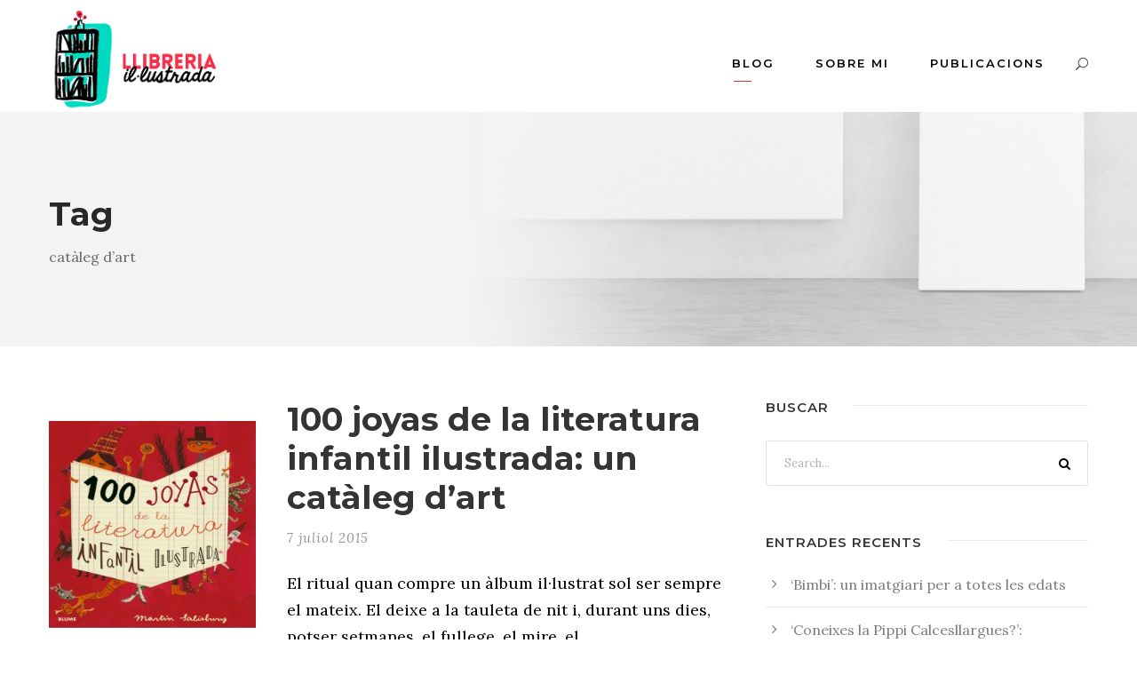

--- FILE ---
content_type: text/html; charset=UTF-8
request_url: https://llibreriaillustrada.com/tag/cataleg-dart
body_size: 6241
content:
<!DOCTYPE html>
<html lang="ca" class="no-js">
<head>
	<meta charset="UTF-8">
	<meta name="viewport" content="width=device-width, initial-scale=1">
	<link rel="profile" href="http://gmpg.org/xfn/11">
	<link rel="pingback" href="https://llibreriaillustrada.com/xmlrpc.php">
	<title>catàleg d&#8217;art &#8211; Llibreria il·lustrada</title>
<link rel='dns-prefetch' href='//fonts.googleapis.com' />
<link rel='dns-prefetch' href='//s.w.org' />
<link rel="alternate" type="application/rss+xml" title="Llibreria il·lustrada &raquo; canal d&#039;informació" href="https://llibreriaillustrada.com/feed" />
<link rel="alternate" type="application/rss+xml" title="Llibreria il·lustrada &raquo; Canal dels comentaris" href="https://llibreriaillustrada.com/comments/feed" />
<link rel="alternate" type="application/rss+xml" title="Llibreria il·lustrada &raquo; catàleg d&#039;art Canal de les etiquetes" href="https://llibreriaillustrada.com/tag/cataleg-dart/feed" />
		<!-- This site uses the Google Analytics by MonsterInsights plugin v9.11.1 - Using Analytics tracking - https://www.monsterinsights.com/ -->
		<!-- Note: MonsterInsights is not currently configured on this site. The site owner needs to authenticate with Google Analytics in the MonsterInsights settings panel. -->
					<!-- No tracking code set -->
				<!-- / Google Analytics by MonsterInsights -->
				<script type="text/javascript">
			window._wpemojiSettings = {"baseUrl":"https:\/\/s.w.org\/images\/core\/emoji\/13.0.1\/72x72\/","ext":".png","svgUrl":"https:\/\/s.w.org\/images\/core\/emoji\/13.0.1\/svg\/","svgExt":".svg","source":{"concatemoji":"https:\/\/llibreriaillustrada.com\/wp-includes\/js\/wp-emoji-release.min.js?ver=5.6.16"}};
			!function(e,a,t){var n,r,o,i=a.createElement("canvas"),p=i.getContext&&i.getContext("2d");function s(e,t){var a=String.fromCharCode;p.clearRect(0,0,i.width,i.height),p.fillText(a.apply(this,e),0,0);e=i.toDataURL();return p.clearRect(0,0,i.width,i.height),p.fillText(a.apply(this,t),0,0),e===i.toDataURL()}function c(e){var t=a.createElement("script");t.src=e,t.defer=t.type="text/javascript",a.getElementsByTagName("head")[0].appendChild(t)}for(o=Array("flag","emoji"),t.supports={everything:!0,everythingExceptFlag:!0},r=0;r<o.length;r++)t.supports[o[r]]=function(e){if(!p||!p.fillText)return!1;switch(p.textBaseline="top",p.font="600 32px Arial",e){case"flag":return s([127987,65039,8205,9895,65039],[127987,65039,8203,9895,65039])?!1:!s([55356,56826,55356,56819],[55356,56826,8203,55356,56819])&&!s([55356,57332,56128,56423,56128,56418,56128,56421,56128,56430,56128,56423,56128,56447],[55356,57332,8203,56128,56423,8203,56128,56418,8203,56128,56421,8203,56128,56430,8203,56128,56423,8203,56128,56447]);case"emoji":return!s([55357,56424,8205,55356,57212],[55357,56424,8203,55356,57212])}return!1}(o[r]),t.supports.everything=t.supports.everything&&t.supports[o[r]],"flag"!==o[r]&&(t.supports.everythingExceptFlag=t.supports.everythingExceptFlag&&t.supports[o[r]]);t.supports.everythingExceptFlag=t.supports.everythingExceptFlag&&!t.supports.flag,t.DOMReady=!1,t.readyCallback=function(){t.DOMReady=!0},t.supports.everything||(n=function(){t.readyCallback()},a.addEventListener?(a.addEventListener("DOMContentLoaded",n,!1),e.addEventListener("load",n,!1)):(e.attachEvent("onload",n),a.attachEvent("onreadystatechange",function(){"complete"===a.readyState&&t.readyCallback()})),(n=t.source||{}).concatemoji?c(n.concatemoji):n.wpemoji&&n.twemoji&&(c(n.twemoji),c(n.wpemoji)))}(window,document,window._wpemojiSettings);
		</script>
		<style type="text/css">
img.wp-smiley,
img.emoji {
	display: inline !important;
	border: none !important;
	box-shadow: none !important;
	height: 1em !important;
	width: 1em !important;
	margin: 0 .07em !important;
	vertical-align: -0.1em !important;
	background: none !important;
	padding: 0 !important;
}
</style>
	<link rel='stylesheet' id='wp-block-library-css'  href='https://llibreriaillustrada.com/wp-includes/css/dist/block-library/style.min.css?ver=5.6.16' type='text/css' media='all' />
<link rel='stylesheet' id='contact-form-7-css'  href='https://llibreriaillustrada.com/wp-content/plugins/contact-form-7/includes/css/styles.css?ver=5.3.2' type='text/css' media='all' />
<link rel='stylesheet' id='gdlr-core-google-font-css'  href='https://fonts.googleapis.com/css?family=Montserrat%3A100%2C100italic%2C200%2C200italic%2C300%2C300italic%2Cregular%2Citalic%2C500%2C500italic%2C600%2C600italic%2C700%2C700italic%2C800%2C800italic%2C900%2C900italic%7CLora%3Aregular%2Citalic%2C700%2C700italic&#038;subset=cyrillic-ext%2Cvietnamese%2Clatin%2Ccyrillic%2Clatin-ext&#038;ver=5.6.16' type='text/css' media='all' />
<link rel='stylesheet' id='font-awesome-css'  href='https://llibreriaillustrada.com/wp-content/plugins/goodlayers-core/plugins/fontawesome/font-awesome.css?ver=5.6.16' type='text/css' media='all' />
<link rel='stylesheet' id='elegant-font-css'  href='https://llibreriaillustrada.com/wp-content/plugins/goodlayers-core/plugins/elegant/elegant-font.css?ver=5.6.16' type='text/css' media='all' />
<link rel='stylesheet' id='gdlr-core-plugin-css'  href='https://llibreriaillustrada.com/wp-content/plugins/goodlayers-core/plugins/style.css?ver=5.6.16' type='text/css' media='all' />
<link rel='stylesheet' id='gdlr-core-page-builder-css'  href='https://llibreriaillustrada.com/wp-content/plugins/goodlayers-core/include/css/page-builder.css?ver=5.6.16' type='text/css' media='all' />
<link rel='stylesheet' id='kleanity-style-core-css'  href='https://llibreriaillustrada.com/wp-content/themes/kleanity/css/style-core.css?ver=5.6.16' type='text/css' media='all' />
<link rel='stylesheet' id='kleanity-custom-style-css'  href='https://llibreriaillustrada.com/wp-content/uploads/kleanity-style-custom.css?1579163745&#038;ver=5.6.16' type='text/css' media='all' />
<link rel='stylesheet' id='kleanity-child-theme-style-css'  href='https://llibreriaillustrada.com/wp-content/themes/kleanity-child/style.css?ver=5.6.16' type='text/css' media='all' />
<script type='text/javascript' src='https://llibreriaillustrada.com/wp-includes/js/jquery/jquery.min.js?ver=3.5.1' id='jquery-core-js'></script>
<script type='text/javascript' src='https://llibreriaillustrada.com/wp-includes/js/jquery/jquery-migrate.min.js?ver=3.3.2' id='jquery-migrate-js'></script>
<link rel="https://api.w.org/" href="https://llibreriaillustrada.com/wp-json/" /><link rel="alternate" type="application/json" href="https://llibreriaillustrada.com/wp-json/wp/v2/tags/58" /><link rel="EditURI" type="application/rsd+xml" title="RSD" href="https://llibreriaillustrada.com/xmlrpc.php?rsd" />
<link rel="wlwmanifest" type="application/wlwmanifest+xml" href="https://llibreriaillustrada.com/wp-includes/wlwmanifest.xml" /> 
<meta name="generator" content="WordPress 5.6.16" />
<!--[if lt IE 9]>
<script src="https://llibreriaillustrada.com/wp-content/themes/kleanity/js/html5.js"></script>
<![endif]-->
<link rel="icon" href="https://llibreriaillustrada.com/wp-content/uploads/2020/01/cropped-favicon-trans-32x32.png" sizes="32x32" />
<link rel="icon" href="https://llibreriaillustrada.com/wp-content/uploads/2020/01/cropped-favicon-trans-192x192.png" sizes="192x192" />
<link rel="apple-touch-icon" href="https://llibreriaillustrada.com/wp-content/uploads/2020/01/cropped-favicon-trans-180x180.png" />
<meta name="msapplication-TileImage" content="https://llibreriaillustrada.com/wp-content/uploads/2020/01/cropped-favicon-trans-270x270.png" />
<!-- Global site tag (gtag.js) - Google Analytics -->
<script async src="https://www.googletagmanager.com/gtag/js?id=UA-156339046-1"></script>
<script>
  window.dataLayer = window.dataLayer || [];
  function gtag(){dataLayer.push(arguments);}
  gtag('js', new Date());

  gtag('config', 'UA-156339046-1');
</script></head>

<body class="archive tag tag-cataleg-dart tag-58 gdlr-core-body kleanity-body kleanity-body-front kleanity-full  kleanity-with-sticky-navigation  kleanity-sticky-navigation-no-logo gdlr-core-link-to-lightbox">
<div class="kleanity-mobile-header-wrap" ><div class="kleanity-mobile-header kleanity-header-background kleanity-style-slide" id="kleanity-mobile-header" ><div class="kleanity-mobile-header-container kleanity-container" ><div class="kleanity-logo  kleanity-item-pdlr"><div class="kleanity-logo-inner"><a href="https://llibreriaillustrada.com/" ><img src="https://llibreriaillustrada.com/wp-content/uploads/2018/11/logo-llibreria-illustrada-mob.png" alt="" width="339" height="119" title="logo-llibreria-illustrada-mob" /></a></div></div><div class="kleanity-mobile-menu-right" ><div class="kleanity-main-menu-search" id="kleanity-mobile-top-search" ><i class="fa fa-search" ></i></div><div class="kleanity-top-search-wrap" >
	<div class="kleanity-top-search-close" ></div>

	<div class="kleanity-top-search-row" >
		<div class="kleanity-top-search-cell" >
			<form role="search" method="get" class="search-form" action="https://llibreriaillustrada.com/">
	<input type="text" class="search-field kleanity-title-font" placeholder="Search..." value="" name="s">
	<div class="kleanity-top-search-submit"><i class="fa fa-search" ></i></div>
	<input type="submit" class="search-submit" value="Search">
	<div class="kleanity-top-search-close"><i class="icon_close" ></i></div>
</form>
		</div>
	</div>

</div>
<div class="kleanity-overlay-menu kleanity-mobile-menu" id="kleanity-mobile-menu" ><a class="kleanity-overlay-menu-icon kleanity-mobile-menu-button kleanity-mobile-button-hamburger" href="#" ><span></span></a><div class="kleanity-overlay-menu-content kleanity-navigation-font" ><div class="kleanity-overlay-menu-close" ></div><div class="kleanity-overlay-menu-row" ><div class="kleanity-overlay-menu-cell" ><ul id="menu-principal" class="menu"><li class="menu-item menu-item-type-post_type menu-item-object-page menu-item-home menu-item-1130"><a href="https://llibreriaillustrada.com/">Blog</a></li>
<li class="menu-item menu-item-type-post_type menu-item-object-page menu-item-1060"><a href="https://llibreriaillustrada.com/sobre-mi">Sobre mi</a></li>
<li class="menu-item menu-item-type-post_type menu-item-object-page menu-item-1062"><a href="https://llibreriaillustrada.com/publicacions">Publicacions</a></li>
</ul></div></div></div></div></div></div></div></div><div class="kleanity-body-outer-wrapper ">
		<div class="kleanity-body-wrapper clearfix  kleanity-with-frame">
		
<header class="kleanity-header-wrap kleanity-header-style-plain  kleanity-style-menu-right kleanity-sticky-navigation kleanity-style-fixed" >
	<div class="kleanity-header-background" ></div>
	<div class="kleanity-header-container  kleanity-container">
			
		<div class="kleanity-header-container-inner clearfix">
			<div class="kleanity-logo  kleanity-item-pdlr"><div class="kleanity-logo-inner"><a href="https://llibreriaillustrada.com/" ><img src="https://llibreriaillustrada.com/wp-content/uploads/2018/11/logo-llibreria-illustrada.png" alt="" width="425" height="247" title="logo-llibreria-illustrada" /></a></div></div>			<div class="kleanity-navigation kleanity-item-pdlr clearfix " >
			<div class="kleanity-main-menu" id="kleanity-main-menu" ><ul id="menu-principal-1" class="sf-menu"><li  class="menu-item menu-item-type-post_type menu-item-object-page menu-item-home menu-item-1130 kleanity-normal-menu"><a href="https://llibreriaillustrada.com/">Blog</a></li>
<li  class="menu-item menu-item-type-post_type menu-item-object-page menu-item-1060 kleanity-normal-menu"><a href="https://llibreriaillustrada.com/sobre-mi">Sobre mi</a></li>
<li  class="menu-item menu-item-type-post_type menu-item-object-page menu-item-1062 kleanity-normal-menu"><a href="https://llibreriaillustrada.com/publicacions">Publicacions</a></li>
</ul><div class="kleanity-navigation-slide-bar" id="kleanity-navigation-slide-bar" ></div></div><div class="kleanity-main-menu-right-wrap clearfix " ><div class="kleanity-main-menu-search" id="kleanity-top-search" ><i class="icon_search" ></i></div><div class="kleanity-top-search-wrap" >
	<div class="kleanity-top-search-close" ></div>

	<div class="kleanity-top-search-row" >
		<div class="kleanity-top-search-cell" >
			<form role="search" method="get" class="search-form" action="https://llibreriaillustrada.com/">
	<input type="text" class="search-field kleanity-title-font" placeholder="Search..." value="" name="s">
	<div class="kleanity-top-search-submit"><i class="fa fa-search" ></i></div>
	<input type="submit" class="search-submit" value="Search">
	<div class="kleanity-top-search-close"><i class="icon_close" ></i></div>
</form>
		</div>
	</div>

</div>
</div>			</div><!-- kleanity-navigation -->

		</div><!-- kleanity-header-inner -->
	</div><!-- kleanity-header-container -->
</header><!-- header --><div class="kleanity-page-title-wrap  kleanity-style-small kleanity-left-align" ><div class="kleanity-header-transparent-substitute" ></div><div class="kleanity-page-title-overlay"  ></div><div class="kleanity-page-title-container kleanity-container" ><div class="kleanity-page-title-content kleanity-item-pdlr"  ><h3 class="kleanity-page-title"  >Tag</h3><div class="kleanity-page-caption"  >catàleg d&#8217;art</div></div></div></div>	<div class="kleanity-page-wrapper" id="kleanity-page-wrapper" ><div class="kleanity-content-container kleanity-container"><div class=" kleanity-sidebar-wrap clearfix kleanity-line-height-0 kleanity-sidebar-style-right" ><div class=" kleanity-sidebar-center kleanity-column-40 kleanity-line-height" ><div class="kleanity-content-area" ><div class="gdlr-core-blog-item gdlr-core-item-pdb clearfix  gdlr-core-style-blog-left-thumbnail"  ><div class="gdlr-core-blog-item-holder gdlr-core-js-2 clearfix" data-layout="fitrows" ><div class="gdlr-core-item-list gdlr-core-blog-medium clearfix gdlr-core-blog-left-thumbnail gdlr-core-item-pdlr" ><div class="gdlr-core-blog-thumbnail-wrap clearfix" ><div class="gdlr-core-blog-thumbnail gdlr-core-media-image  gdlr-core-opacity-on-hover gdlr-core-zoom-on-hover"  ><a href="https://llibreriaillustrada.com/100-joyas-de-la-literatura-infantil-ilustrada-un-cataleg-dart" ><img src="https://llibreriaillustrada.com/wp-content/uploads/2015/07/9788498018240-300x300.jpg" alt="" width="300" height="300" title="9788498018240" /></a></div></div><div class="gdlr-core-blog-medium-content-wrapper clearfix"><h3 class="gdlr-core-blog-title gdlr-core-skin-title"  ><a href="https://llibreriaillustrada.com/100-joyas-de-la-literatura-infantil-ilustrada-un-cataleg-dart" >100 joyas de la literatura infantil ilustrada: un catàleg d&#8217;art</a></h3><div class="gdlr-core-blog-info-wrapper gdlr-core-skin-divider" ><span class="gdlr-core-blog-info gdlr-core-blog-info-font gdlr-core-skin-caption gdlr-core-blog-info-date"  ><a href="https://llibreriaillustrada.com/2015/07/07">7 juliol 2015</a></span></div><div class="gdlr-core-blog-content" >El ritual quan compre un àlbum il·lustrat sol ser sempre el mateix. El deixe a la tauleta de nit i, durant uns dies, potser setmanes, el fullege, el mire, el...<div class="clear"></div></div></div></div></div></div></div></div><div class=" kleanity-sidebar-right kleanity-column-20 kleanity-line-height kleanity-line-height" ><div class="kleanity-sidebar-area kleanity-item-pdlr" ><div id="search-2" class="widget widget_search kleanity-widget"><h3 class="kleanity-widget-title"><span class="kleanity-widget-head-text">Buscar</span><span class="kleanity-widget-head-divider"></span></h3><span class="clear"></span><form role="search" method="get" class="search-form" action="https://llibreriaillustrada.com/">
    <input type="search" class="search-field" placeholder="Search..." value="" name="s" />
    <input type="submit" class="search-submit" value="Search" />
</form>	
</div>
		<div id="recent-posts-2" class="widget widget_recent_entries kleanity-widget">
		<h3 class="kleanity-widget-title"><span class="kleanity-widget-head-text">Entrades recents</span><span class="kleanity-widget-head-divider"></span></h3><span class="clear"></span>
		<ul>
											<li>
					<a href="https://llibreriaillustrada.com/bimbi-un-imatgiari-per-a-totes-les-edats">‘Bimbi’: un imatgiari per a totes les edats</a>
									</li>
											<li>
					<a href="https://llibreriaillustrada.com/coneixes-la-pippi-calcesllargues-subversio-i-feminisme-a-la-literatura-per-a-infants">&#8216;Coneixes la Pippi Calcesllargues?&#8217;: subversió i feminisme a la literatura per a infants</a>
									</li>
											<li>
					<a href="https://llibreriaillustrada.com/llibret-de-falla-en-espera-de-tornar-a-celebrar-les">‘Llibret de falla’: en espera de tornar a celebrar-les</a>
									</li>
											<li>
					<a href="https://llibreriaillustrada.com/el-secreto-de-las-vocales-art-lectura-i-joc">‘El secreto de las vocales’: art, lectura i joc</a>
									</li>
											<li>
					<a href="https://llibreriaillustrada.com/una-petita-llavor-qui-sembra-tard-o-dhora-cull">‘Una petita llavor’: qui sembra, tard o d’hora, cull</a>
									</li>
					</ul>

		</div><div id="categories-2" class="widget widget_categories kleanity-widget"><h3 class="kleanity-widget-title"><span class="kleanity-widget-head-text">Categories</span><span class="kleanity-widget-head-divider"></span></h3><span class="clear"></span>
			<ul>
					<li class="cat-item cat-item-2"><a href="https://llibreriaillustrada.com/category/albums-il%c2%b7lustrats">Àlbums Il·lustrats</a>
</li>
	<li class="cat-item cat-item-3"><a href="https://llibreriaillustrada.com/category/col%c2%b7leccions">Col·leccions</a>
</li>
	<li class="cat-item cat-item-4"><a href="https://llibreriaillustrada.com/category/editorials">Editorials</a>
</li>
	<li class="cat-item cat-item-5"><a href="https://llibreriaillustrada.com/category/entrevistes">Entrevistes</a>
</li>
	<li class="cat-item cat-item-1"><a href="https://llibreriaillustrada.com/category/general">General</a>
</li>
	<li class="cat-item cat-item-7"><a href="https://llibreriaillustrada.com/category/il%c2%b7lustracio-infantil-valenciana-2">Il·lustració Infantil Valenciana</a>
</li>
	<li class="cat-item cat-item-8"><a href="https://llibreriaillustrada.com/category/il%c2%b7lustradors">Il·lustradors</a>
</li>
	<li class="cat-item cat-item-9"><a href="https://llibreriaillustrada.com/category/opinio">Opinió</a>
</li>
			</ul>

			</div></div></div></div></div></div><footer><div class="kleanity-copyright-wrapper" ><div class="kleanity-copyright-container kleanity-container"><div class="kleanity-copyright-text kleanity-item-pdlr">Copyright 2020 Clara Berenguer. Tots els drets reservats.</div></div></div></footer></div></div>
<script type='text/javascript' id='contact-form-7-js-extra'>
/* <![CDATA[ */
var wpcf7 = {"apiSettings":{"root":"https:\/\/llibreriaillustrada.com\/wp-json\/contact-form-7\/v1","namespace":"contact-form-7\/v1"}};
/* ]]> */
</script>
<script type='text/javascript' src='https://llibreriaillustrada.com/wp-content/plugins/contact-form-7/includes/js/scripts.js?ver=5.3.2' id='contact-form-7-js'></script>
<script type='text/javascript' src='https://llibreriaillustrada.com/wp-content/plugins/goodlayers-core/plugins/script.js?ver=5.6.16' id='gdlr-core-plugin-js'></script>
<script type='text/javascript' id='gdlr-core-page-builder-js-extra'>
/* <![CDATA[ */
var gdlr_core_pbf = {"admin":"","video":{"width":"640","height":"360"},"ajax_url":"https:\/\/llibreriaillustrada.com\/wp-admin\/admin-ajax.php","ilightbox_skin":"dark"};
/* ]]> */
</script>
<script type='text/javascript' src='https://llibreriaillustrada.com/wp-content/plugins/goodlayers-core/include/js/page-builder.js?ver=1.3.9' id='gdlr-core-page-builder-js'></script>
<script type='text/javascript' src='https://llibreriaillustrada.com/wp-includes/js/jquery/ui/effect.min.js?ver=1.12.1' id='jquery-effects-core-js'></script>
<script type='text/javascript' id='kleanity-script-core-js-extra'>
/* <![CDATA[ */
var kleanity_script_core = {"home_url":"https:\/\/llibreriaillustrada.com\/"};
/* ]]> */
</script>
<script type='text/javascript' src='https://llibreriaillustrada.com/wp-content/themes/kleanity/js/script-core.js?ver=1.0.0' id='kleanity-script-core-js'></script>
<script type='text/javascript' src='https://llibreriaillustrada.com/wp-includes/js/wp-embed.min.js?ver=5.6.16' id='wp-embed-js'></script>
			<script src="https://www.google.com/recaptcha/api.js?render=6Ldc-lQaAAAAAHukuBn8MAmAfr1B38Q75BsO5mEF&#038;hl=ca"></script>
			<script type="text/javascript">
				( function( grecaptcha ) {

					var anr_onloadCallback = function() {
						grecaptcha.execute(
							'6Ldc-lQaAAAAAHukuBn8MAmAfr1B38Q75BsO5mEF',
							{ action: 'advanced_nocaptcha_recaptcha' }
						).then( function( token ) {
							for ( var i = 0; i < document.forms.length; i++ ) {
								var form = document.forms[i];
								var captcha = form.querySelector( 'input[name="g-recaptcha-response"]' );
								if ( null === captcha )
									continue;

								captcha.value = token;
							}
						});
					};

					grecaptcha.ready( anr_onloadCallback );

					document.addEventListener( 'wpcf7submit', anr_onloadCallback, false );
					if ( typeof jQuery !== 'undefined' ) {
						//Woocommerce
						jQuery( document.body ).on( 'checkout_error', anr_onloadCallback );
					}
					//token is valid for 2 minutes, So get new token every after 1 minutes 50 seconds
					setInterval(anr_onloadCallback, 110000);

				} )( grecaptcha );
			</script>
			
</body>
</html>

--- FILE ---
content_type: text/html; charset=utf-8
request_url: https://www.google.com/recaptcha/api2/anchor?ar=1&k=6Ldc-lQaAAAAAHukuBn8MAmAfr1B38Q75BsO5mEF&co=aHR0cHM6Ly9sbGlicmVyaWFpbGx1c3RyYWRhLmNvbTo0NDM.&hl=ca&v=9TiwnJFHeuIw_s0wSd3fiKfN&size=invisible&anchor-ms=20000&execute-ms=30000&cb=gjm6sfby73wr
body_size: 48342
content:
<!DOCTYPE HTML><html dir="ltr" lang="ca"><head><meta http-equiv="Content-Type" content="text/html; charset=UTF-8">
<meta http-equiv="X-UA-Compatible" content="IE=edge">
<title>reCAPTCHA</title>
<style type="text/css">
/* cyrillic-ext */
@font-face {
  font-family: 'Roboto';
  font-style: normal;
  font-weight: 400;
  font-stretch: 100%;
  src: url(//fonts.gstatic.com/s/roboto/v48/KFO7CnqEu92Fr1ME7kSn66aGLdTylUAMa3GUBHMdazTgWw.woff2) format('woff2');
  unicode-range: U+0460-052F, U+1C80-1C8A, U+20B4, U+2DE0-2DFF, U+A640-A69F, U+FE2E-FE2F;
}
/* cyrillic */
@font-face {
  font-family: 'Roboto';
  font-style: normal;
  font-weight: 400;
  font-stretch: 100%;
  src: url(//fonts.gstatic.com/s/roboto/v48/KFO7CnqEu92Fr1ME7kSn66aGLdTylUAMa3iUBHMdazTgWw.woff2) format('woff2');
  unicode-range: U+0301, U+0400-045F, U+0490-0491, U+04B0-04B1, U+2116;
}
/* greek-ext */
@font-face {
  font-family: 'Roboto';
  font-style: normal;
  font-weight: 400;
  font-stretch: 100%;
  src: url(//fonts.gstatic.com/s/roboto/v48/KFO7CnqEu92Fr1ME7kSn66aGLdTylUAMa3CUBHMdazTgWw.woff2) format('woff2');
  unicode-range: U+1F00-1FFF;
}
/* greek */
@font-face {
  font-family: 'Roboto';
  font-style: normal;
  font-weight: 400;
  font-stretch: 100%;
  src: url(//fonts.gstatic.com/s/roboto/v48/KFO7CnqEu92Fr1ME7kSn66aGLdTylUAMa3-UBHMdazTgWw.woff2) format('woff2');
  unicode-range: U+0370-0377, U+037A-037F, U+0384-038A, U+038C, U+038E-03A1, U+03A3-03FF;
}
/* math */
@font-face {
  font-family: 'Roboto';
  font-style: normal;
  font-weight: 400;
  font-stretch: 100%;
  src: url(//fonts.gstatic.com/s/roboto/v48/KFO7CnqEu92Fr1ME7kSn66aGLdTylUAMawCUBHMdazTgWw.woff2) format('woff2');
  unicode-range: U+0302-0303, U+0305, U+0307-0308, U+0310, U+0312, U+0315, U+031A, U+0326-0327, U+032C, U+032F-0330, U+0332-0333, U+0338, U+033A, U+0346, U+034D, U+0391-03A1, U+03A3-03A9, U+03B1-03C9, U+03D1, U+03D5-03D6, U+03F0-03F1, U+03F4-03F5, U+2016-2017, U+2034-2038, U+203C, U+2040, U+2043, U+2047, U+2050, U+2057, U+205F, U+2070-2071, U+2074-208E, U+2090-209C, U+20D0-20DC, U+20E1, U+20E5-20EF, U+2100-2112, U+2114-2115, U+2117-2121, U+2123-214F, U+2190, U+2192, U+2194-21AE, U+21B0-21E5, U+21F1-21F2, U+21F4-2211, U+2213-2214, U+2216-22FF, U+2308-230B, U+2310, U+2319, U+231C-2321, U+2336-237A, U+237C, U+2395, U+239B-23B7, U+23D0, U+23DC-23E1, U+2474-2475, U+25AF, U+25B3, U+25B7, U+25BD, U+25C1, U+25CA, U+25CC, U+25FB, U+266D-266F, U+27C0-27FF, U+2900-2AFF, U+2B0E-2B11, U+2B30-2B4C, U+2BFE, U+3030, U+FF5B, U+FF5D, U+1D400-1D7FF, U+1EE00-1EEFF;
}
/* symbols */
@font-face {
  font-family: 'Roboto';
  font-style: normal;
  font-weight: 400;
  font-stretch: 100%;
  src: url(//fonts.gstatic.com/s/roboto/v48/KFO7CnqEu92Fr1ME7kSn66aGLdTylUAMaxKUBHMdazTgWw.woff2) format('woff2');
  unicode-range: U+0001-000C, U+000E-001F, U+007F-009F, U+20DD-20E0, U+20E2-20E4, U+2150-218F, U+2190, U+2192, U+2194-2199, U+21AF, U+21E6-21F0, U+21F3, U+2218-2219, U+2299, U+22C4-22C6, U+2300-243F, U+2440-244A, U+2460-24FF, U+25A0-27BF, U+2800-28FF, U+2921-2922, U+2981, U+29BF, U+29EB, U+2B00-2BFF, U+4DC0-4DFF, U+FFF9-FFFB, U+10140-1018E, U+10190-1019C, U+101A0, U+101D0-101FD, U+102E0-102FB, U+10E60-10E7E, U+1D2C0-1D2D3, U+1D2E0-1D37F, U+1F000-1F0FF, U+1F100-1F1AD, U+1F1E6-1F1FF, U+1F30D-1F30F, U+1F315, U+1F31C, U+1F31E, U+1F320-1F32C, U+1F336, U+1F378, U+1F37D, U+1F382, U+1F393-1F39F, U+1F3A7-1F3A8, U+1F3AC-1F3AF, U+1F3C2, U+1F3C4-1F3C6, U+1F3CA-1F3CE, U+1F3D4-1F3E0, U+1F3ED, U+1F3F1-1F3F3, U+1F3F5-1F3F7, U+1F408, U+1F415, U+1F41F, U+1F426, U+1F43F, U+1F441-1F442, U+1F444, U+1F446-1F449, U+1F44C-1F44E, U+1F453, U+1F46A, U+1F47D, U+1F4A3, U+1F4B0, U+1F4B3, U+1F4B9, U+1F4BB, U+1F4BF, U+1F4C8-1F4CB, U+1F4D6, U+1F4DA, U+1F4DF, U+1F4E3-1F4E6, U+1F4EA-1F4ED, U+1F4F7, U+1F4F9-1F4FB, U+1F4FD-1F4FE, U+1F503, U+1F507-1F50B, U+1F50D, U+1F512-1F513, U+1F53E-1F54A, U+1F54F-1F5FA, U+1F610, U+1F650-1F67F, U+1F687, U+1F68D, U+1F691, U+1F694, U+1F698, U+1F6AD, U+1F6B2, U+1F6B9-1F6BA, U+1F6BC, U+1F6C6-1F6CF, U+1F6D3-1F6D7, U+1F6E0-1F6EA, U+1F6F0-1F6F3, U+1F6F7-1F6FC, U+1F700-1F7FF, U+1F800-1F80B, U+1F810-1F847, U+1F850-1F859, U+1F860-1F887, U+1F890-1F8AD, U+1F8B0-1F8BB, U+1F8C0-1F8C1, U+1F900-1F90B, U+1F93B, U+1F946, U+1F984, U+1F996, U+1F9E9, U+1FA00-1FA6F, U+1FA70-1FA7C, U+1FA80-1FA89, U+1FA8F-1FAC6, U+1FACE-1FADC, U+1FADF-1FAE9, U+1FAF0-1FAF8, U+1FB00-1FBFF;
}
/* vietnamese */
@font-face {
  font-family: 'Roboto';
  font-style: normal;
  font-weight: 400;
  font-stretch: 100%;
  src: url(//fonts.gstatic.com/s/roboto/v48/KFO7CnqEu92Fr1ME7kSn66aGLdTylUAMa3OUBHMdazTgWw.woff2) format('woff2');
  unicode-range: U+0102-0103, U+0110-0111, U+0128-0129, U+0168-0169, U+01A0-01A1, U+01AF-01B0, U+0300-0301, U+0303-0304, U+0308-0309, U+0323, U+0329, U+1EA0-1EF9, U+20AB;
}
/* latin-ext */
@font-face {
  font-family: 'Roboto';
  font-style: normal;
  font-weight: 400;
  font-stretch: 100%;
  src: url(//fonts.gstatic.com/s/roboto/v48/KFO7CnqEu92Fr1ME7kSn66aGLdTylUAMa3KUBHMdazTgWw.woff2) format('woff2');
  unicode-range: U+0100-02BA, U+02BD-02C5, U+02C7-02CC, U+02CE-02D7, U+02DD-02FF, U+0304, U+0308, U+0329, U+1D00-1DBF, U+1E00-1E9F, U+1EF2-1EFF, U+2020, U+20A0-20AB, U+20AD-20C0, U+2113, U+2C60-2C7F, U+A720-A7FF;
}
/* latin */
@font-face {
  font-family: 'Roboto';
  font-style: normal;
  font-weight: 400;
  font-stretch: 100%;
  src: url(//fonts.gstatic.com/s/roboto/v48/KFO7CnqEu92Fr1ME7kSn66aGLdTylUAMa3yUBHMdazQ.woff2) format('woff2');
  unicode-range: U+0000-00FF, U+0131, U+0152-0153, U+02BB-02BC, U+02C6, U+02DA, U+02DC, U+0304, U+0308, U+0329, U+2000-206F, U+20AC, U+2122, U+2191, U+2193, U+2212, U+2215, U+FEFF, U+FFFD;
}
/* cyrillic-ext */
@font-face {
  font-family: 'Roboto';
  font-style: normal;
  font-weight: 500;
  font-stretch: 100%;
  src: url(//fonts.gstatic.com/s/roboto/v48/KFO7CnqEu92Fr1ME7kSn66aGLdTylUAMa3GUBHMdazTgWw.woff2) format('woff2');
  unicode-range: U+0460-052F, U+1C80-1C8A, U+20B4, U+2DE0-2DFF, U+A640-A69F, U+FE2E-FE2F;
}
/* cyrillic */
@font-face {
  font-family: 'Roboto';
  font-style: normal;
  font-weight: 500;
  font-stretch: 100%;
  src: url(//fonts.gstatic.com/s/roboto/v48/KFO7CnqEu92Fr1ME7kSn66aGLdTylUAMa3iUBHMdazTgWw.woff2) format('woff2');
  unicode-range: U+0301, U+0400-045F, U+0490-0491, U+04B0-04B1, U+2116;
}
/* greek-ext */
@font-face {
  font-family: 'Roboto';
  font-style: normal;
  font-weight: 500;
  font-stretch: 100%;
  src: url(//fonts.gstatic.com/s/roboto/v48/KFO7CnqEu92Fr1ME7kSn66aGLdTylUAMa3CUBHMdazTgWw.woff2) format('woff2');
  unicode-range: U+1F00-1FFF;
}
/* greek */
@font-face {
  font-family: 'Roboto';
  font-style: normal;
  font-weight: 500;
  font-stretch: 100%;
  src: url(//fonts.gstatic.com/s/roboto/v48/KFO7CnqEu92Fr1ME7kSn66aGLdTylUAMa3-UBHMdazTgWw.woff2) format('woff2');
  unicode-range: U+0370-0377, U+037A-037F, U+0384-038A, U+038C, U+038E-03A1, U+03A3-03FF;
}
/* math */
@font-face {
  font-family: 'Roboto';
  font-style: normal;
  font-weight: 500;
  font-stretch: 100%;
  src: url(//fonts.gstatic.com/s/roboto/v48/KFO7CnqEu92Fr1ME7kSn66aGLdTylUAMawCUBHMdazTgWw.woff2) format('woff2');
  unicode-range: U+0302-0303, U+0305, U+0307-0308, U+0310, U+0312, U+0315, U+031A, U+0326-0327, U+032C, U+032F-0330, U+0332-0333, U+0338, U+033A, U+0346, U+034D, U+0391-03A1, U+03A3-03A9, U+03B1-03C9, U+03D1, U+03D5-03D6, U+03F0-03F1, U+03F4-03F5, U+2016-2017, U+2034-2038, U+203C, U+2040, U+2043, U+2047, U+2050, U+2057, U+205F, U+2070-2071, U+2074-208E, U+2090-209C, U+20D0-20DC, U+20E1, U+20E5-20EF, U+2100-2112, U+2114-2115, U+2117-2121, U+2123-214F, U+2190, U+2192, U+2194-21AE, U+21B0-21E5, U+21F1-21F2, U+21F4-2211, U+2213-2214, U+2216-22FF, U+2308-230B, U+2310, U+2319, U+231C-2321, U+2336-237A, U+237C, U+2395, U+239B-23B7, U+23D0, U+23DC-23E1, U+2474-2475, U+25AF, U+25B3, U+25B7, U+25BD, U+25C1, U+25CA, U+25CC, U+25FB, U+266D-266F, U+27C0-27FF, U+2900-2AFF, U+2B0E-2B11, U+2B30-2B4C, U+2BFE, U+3030, U+FF5B, U+FF5D, U+1D400-1D7FF, U+1EE00-1EEFF;
}
/* symbols */
@font-face {
  font-family: 'Roboto';
  font-style: normal;
  font-weight: 500;
  font-stretch: 100%;
  src: url(//fonts.gstatic.com/s/roboto/v48/KFO7CnqEu92Fr1ME7kSn66aGLdTylUAMaxKUBHMdazTgWw.woff2) format('woff2');
  unicode-range: U+0001-000C, U+000E-001F, U+007F-009F, U+20DD-20E0, U+20E2-20E4, U+2150-218F, U+2190, U+2192, U+2194-2199, U+21AF, U+21E6-21F0, U+21F3, U+2218-2219, U+2299, U+22C4-22C6, U+2300-243F, U+2440-244A, U+2460-24FF, U+25A0-27BF, U+2800-28FF, U+2921-2922, U+2981, U+29BF, U+29EB, U+2B00-2BFF, U+4DC0-4DFF, U+FFF9-FFFB, U+10140-1018E, U+10190-1019C, U+101A0, U+101D0-101FD, U+102E0-102FB, U+10E60-10E7E, U+1D2C0-1D2D3, U+1D2E0-1D37F, U+1F000-1F0FF, U+1F100-1F1AD, U+1F1E6-1F1FF, U+1F30D-1F30F, U+1F315, U+1F31C, U+1F31E, U+1F320-1F32C, U+1F336, U+1F378, U+1F37D, U+1F382, U+1F393-1F39F, U+1F3A7-1F3A8, U+1F3AC-1F3AF, U+1F3C2, U+1F3C4-1F3C6, U+1F3CA-1F3CE, U+1F3D4-1F3E0, U+1F3ED, U+1F3F1-1F3F3, U+1F3F5-1F3F7, U+1F408, U+1F415, U+1F41F, U+1F426, U+1F43F, U+1F441-1F442, U+1F444, U+1F446-1F449, U+1F44C-1F44E, U+1F453, U+1F46A, U+1F47D, U+1F4A3, U+1F4B0, U+1F4B3, U+1F4B9, U+1F4BB, U+1F4BF, U+1F4C8-1F4CB, U+1F4D6, U+1F4DA, U+1F4DF, U+1F4E3-1F4E6, U+1F4EA-1F4ED, U+1F4F7, U+1F4F9-1F4FB, U+1F4FD-1F4FE, U+1F503, U+1F507-1F50B, U+1F50D, U+1F512-1F513, U+1F53E-1F54A, U+1F54F-1F5FA, U+1F610, U+1F650-1F67F, U+1F687, U+1F68D, U+1F691, U+1F694, U+1F698, U+1F6AD, U+1F6B2, U+1F6B9-1F6BA, U+1F6BC, U+1F6C6-1F6CF, U+1F6D3-1F6D7, U+1F6E0-1F6EA, U+1F6F0-1F6F3, U+1F6F7-1F6FC, U+1F700-1F7FF, U+1F800-1F80B, U+1F810-1F847, U+1F850-1F859, U+1F860-1F887, U+1F890-1F8AD, U+1F8B0-1F8BB, U+1F8C0-1F8C1, U+1F900-1F90B, U+1F93B, U+1F946, U+1F984, U+1F996, U+1F9E9, U+1FA00-1FA6F, U+1FA70-1FA7C, U+1FA80-1FA89, U+1FA8F-1FAC6, U+1FACE-1FADC, U+1FADF-1FAE9, U+1FAF0-1FAF8, U+1FB00-1FBFF;
}
/* vietnamese */
@font-face {
  font-family: 'Roboto';
  font-style: normal;
  font-weight: 500;
  font-stretch: 100%;
  src: url(//fonts.gstatic.com/s/roboto/v48/KFO7CnqEu92Fr1ME7kSn66aGLdTylUAMa3OUBHMdazTgWw.woff2) format('woff2');
  unicode-range: U+0102-0103, U+0110-0111, U+0128-0129, U+0168-0169, U+01A0-01A1, U+01AF-01B0, U+0300-0301, U+0303-0304, U+0308-0309, U+0323, U+0329, U+1EA0-1EF9, U+20AB;
}
/* latin-ext */
@font-face {
  font-family: 'Roboto';
  font-style: normal;
  font-weight: 500;
  font-stretch: 100%;
  src: url(//fonts.gstatic.com/s/roboto/v48/KFO7CnqEu92Fr1ME7kSn66aGLdTylUAMa3KUBHMdazTgWw.woff2) format('woff2');
  unicode-range: U+0100-02BA, U+02BD-02C5, U+02C7-02CC, U+02CE-02D7, U+02DD-02FF, U+0304, U+0308, U+0329, U+1D00-1DBF, U+1E00-1E9F, U+1EF2-1EFF, U+2020, U+20A0-20AB, U+20AD-20C0, U+2113, U+2C60-2C7F, U+A720-A7FF;
}
/* latin */
@font-face {
  font-family: 'Roboto';
  font-style: normal;
  font-weight: 500;
  font-stretch: 100%;
  src: url(//fonts.gstatic.com/s/roboto/v48/KFO7CnqEu92Fr1ME7kSn66aGLdTylUAMa3yUBHMdazQ.woff2) format('woff2');
  unicode-range: U+0000-00FF, U+0131, U+0152-0153, U+02BB-02BC, U+02C6, U+02DA, U+02DC, U+0304, U+0308, U+0329, U+2000-206F, U+20AC, U+2122, U+2191, U+2193, U+2212, U+2215, U+FEFF, U+FFFD;
}
/* cyrillic-ext */
@font-face {
  font-family: 'Roboto';
  font-style: normal;
  font-weight: 900;
  font-stretch: 100%;
  src: url(//fonts.gstatic.com/s/roboto/v48/KFO7CnqEu92Fr1ME7kSn66aGLdTylUAMa3GUBHMdazTgWw.woff2) format('woff2');
  unicode-range: U+0460-052F, U+1C80-1C8A, U+20B4, U+2DE0-2DFF, U+A640-A69F, U+FE2E-FE2F;
}
/* cyrillic */
@font-face {
  font-family: 'Roboto';
  font-style: normal;
  font-weight: 900;
  font-stretch: 100%;
  src: url(//fonts.gstatic.com/s/roboto/v48/KFO7CnqEu92Fr1ME7kSn66aGLdTylUAMa3iUBHMdazTgWw.woff2) format('woff2');
  unicode-range: U+0301, U+0400-045F, U+0490-0491, U+04B0-04B1, U+2116;
}
/* greek-ext */
@font-face {
  font-family: 'Roboto';
  font-style: normal;
  font-weight: 900;
  font-stretch: 100%;
  src: url(//fonts.gstatic.com/s/roboto/v48/KFO7CnqEu92Fr1ME7kSn66aGLdTylUAMa3CUBHMdazTgWw.woff2) format('woff2');
  unicode-range: U+1F00-1FFF;
}
/* greek */
@font-face {
  font-family: 'Roboto';
  font-style: normal;
  font-weight: 900;
  font-stretch: 100%;
  src: url(//fonts.gstatic.com/s/roboto/v48/KFO7CnqEu92Fr1ME7kSn66aGLdTylUAMa3-UBHMdazTgWw.woff2) format('woff2');
  unicode-range: U+0370-0377, U+037A-037F, U+0384-038A, U+038C, U+038E-03A1, U+03A3-03FF;
}
/* math */
@font-face {
  font-family: 'Roboto';
  font-style: normal;
  font-weight: 900;
  font-stretch: 100%;
  src: url(//fonts.gstatic.com/s/roboto/v48/KFO7CnqEu92Fr1ME7kSn66aGLdTylUAMawCUBHMdazTgWw.woff2) format('woff2');
  unicode-range: U+0302-0303, U+0305, U+0307-0308, U+0310, U+0312, U+0315, U+031A, U+0326-0327, U+032C, U+032F-0330, U+0332-0333, U+0338, U+033A, U+0346, U+034D, U+0391-03A1, U+03A3-03A9, U+03B1-03C9, U+03D1, U+03D5-03D6, U+03F0-03F1, U+03F4-03F5, U+2016-2017, U+2034-2038, U+203C, U+2040, U+2043, U+2047, U+2050, U+2057, U+205F, U+2070-2071, U+2074-208E, U+2090-209C, U+20D0-20DC, U+20E1, U+20E5-20EF, U+2100-2112, U+2114-2115, U+2117-2121, U+2123-214F, U+2190, U+2192, U+2194-21AE, U+21B0-21E5, U+21F1-21F2, U+21F4-2211, U+2213-2214, U+2216-22FF, U+2308-230B, U+2310, U+2319, U+231C-2321, U+2336-237A, U+237C, U+2395, U+239B-23B7, U+23D0, U+23DC-23E1, U+2474-2475, U+25AF, U+25B3, U+25B7, U+25BD, U+25C1, U+25CA, U+25CC, U+25FB, U+266D-266F, U+27C0-27FF, U+2900-2AFF, U+2B0E-2B11, U+2B30-2B4C, U+2BFE, U+3030, U+FF5B, U+FF5D, U+1D400-1D7FF, U+1EE00-1EEFF;
}
/* symbols */
@font-face {
  font-family: 'Roboto';
  font-style: normal;
  font-weight: 900;
  font-stretch: 100%;
  src: url(//fonts.gstatic.com/s/roboto/v48/KFO7CnqEu92Fr1ME7kSn66aGLdTylUAMaxKUBHMdazTgWw.woff2) format('woff2');
  unicode-range: U+0001-000C, U+000E-001F, U+007F-009F, U+20DD-20E0, U+20E2-20E4, U+2150-218F, U+2190, U+2192, U+2194-2199, U+21AF, U+21E6-21F0, U+21F3, U+2218-2219, U+2299, U+22C4-22C6, U+2300-243F, U+2440-244A, U+2460-24FF, U+25A0-27BF, U+2800-28FF, U+2921-2922, U+2981, U+29BF, U+29EB, U+2B00-2BFF, U+4DC0-4DFF, U+FFF9-FFFB, U+10140-1018E, U+10190-1019C, U+101A0, U+101D0-101FD, U+102E0-102FB, U+10E60-10E7E, U+1D2C0-1D2D3, U+1D2E0-1D37F, U+1F000-1F0FF, U+1F100-1F1AD, U+1F1E6-1F1FF, U+1F30D-1F30F, U+1F315, U+1F31C, U+1F31E, U+1F320-1F32C, U+1F336, U+1F378, U+1F37D, U+1F382, U+1F393-1F39F, U+1F3A7-1F3A8, U+1F3AC-1F3AF, U+1F3C2, U+1F3C4-1F3C6, U+1F3CA-1F3CE, U+1F3D4-1F3E0, U+1F3ED, U+1F3F1-1F3F3, U+1F3F5-1F3F7, U+1F408, U+1F415, U+1F41F, U+1F426, U+1F43F, U+1F441-1F442, U+1F444, U+1F446-1F449, U+1F44C-1F44E, U+1F453, U+1F46A, U+1F47D, U+1F4A3, U+1F4B0, U+1F4B3, U+1F4B9, U+1F4BB, U+1F4BF, U+1F4C8-1F4CB, U+1F4D6, U+1F4DA, U+1F4DF, U+1F4E3-1F4E6, U+1F4EA-1F4ED, U+1F4F7, U+1F4F9-1F4FB, U+1F4FD-1F4FE, U+1F503, U+1F507-1F50B, U+1F50D, U+1F512-1F513, U+1F53E-1F54A, U+1F54F-1F5FA, U+1F610, U+1F650-1F67F, U+1F687, U+1F68D, U+1F691, U+1F694, U+1F698, U+1F6AD, U+1F6B2, U+1F6B9-1F6BA, U+1F6BC, U+1F6C6-1F6CF, U+1F6D3-1F6D7, U+1F6E0-1F6EA, U+1F6F0-1F6F3, U+1F6F7-1F6FC, U+1F700-1F7FF, U+1F800-1F80B, U+1F810-1F847, U+1F850-1F859, U+1F860-1F887, U+1F890-1F8AD, U+1F8B0-1F8BB, U+1F8C0-1F8C1, U+1F900-1F90B, U+1F93B, U+1F946, U+1F984, U+1F996, U+1F9E9, U+1FA00-1FA6F, U+1FA70-1FA7C, U+1FA80-1FA89, U+1FA8F-1FAC6, U+1FACE-1FADC, U+1FADF-1FAE9, U+1FAF0-1FAF8, U+1FB00-1FBFF;
}
/* vietnamese */
@font-face {
  font-family: 'Roboto';
  font-style: normal;
  font-weight: 900;
  font-stretch: 100%;
  src: url(//fonts.gstatic.com/s/roboto/v48/KFO7CnqEu92Fr1ME7kSn66aGLdTylUAMa3OUBHMdazTgWw.woff2) format('woff2');
  unicode-range: U+0102-0103, U+0110-0111, U+0128-0129, U+0168-0169, U+01A0-01A1, U+01AF-01B0, U+0300-0301, U+0303-0304, U+0308-0309, U+0323, U+0329, U+1EA0-1EF9, U+20AB;
}
/* latin-ext */
@font-face {
  font-family: 'Roboto';
  font-style: normal;
  font-weight: 900;
  font-stretch: 100%;
  src: url(//fonts.gstatic.com/s/roboto/v48/KFO7CnqEu92Fr1ME7kSn66aGLdTylUAMa3KUBHMdazTgWw.woff2) format('woff2');
  unicode-range: U+0100-02BA, U+02BD-02C5, U+02C7-02CC, U+02CE-02D7, U+02DD-02FF, U+0304, U+0308, U+0329, U+1D00-1DBF, U+1E00-1E9F, U+1EF2-1EFF, U+2020, U+20A0-20AB, U+20AD-20C0, U+2113, U+2C60-2C7F, U+A720-A7FF;
}
/* latin */
@font-face {
  font-family: 'Roboto';
  font-style: normal;
  font-weight: 900;
  font-stretch: 100%;
  src: url(//fonts.gstatic.com/s/roboto/v48/KFO7CnqEu92Fr1ME7kSn66aGLdTylUAMa3yUBHMdazQ.woff2) format('woff2');
  unicode-range: U+0000-00FF, U+0131, U+0152-0153, U+02BB-02BC, U+02C6, U+02DA, U+02DC, U+0304, U+0308, U+0329, U+2000-206F, U+20AC, U+2122, U+2191, U+2193, U+2212, U+2215, U+FEFF, U+FFFD;
}

</style>
<link rel="stylesheet" type="text/css" href="https://www.gstatic.com/recaptcha/releases/9TiwnJFHeuIw_s0wSd3fiKfN/styles__ltr.css">
<script nonce="iNDL05gKxXF5zq_MW1v15w" type="text/javascript">window['__recaptcha_api'] = 'https://www.google.com/recaptcha/api2/';</script>
<script type="text/javascript" src="https://www.gstatic.com/recaptcha/releases/9TiwnJFHeuIw_s0wSd3fiKfN/recaptcha__ca.js" nonce="iNDL05gKxXF5zq_MW1v15w">
      
    </script></head>
<body><div id="rc-anchor-alert" class="rc-anchor-alert"></div>
<input type="hidden" id="recaptcha-token" value="[base64]">
<script type="text/javascript" nonce="iNDL05gKxXF5zq_MW1v15w">
      recaptcha.anchor.Main.init("[\x22ainput\x22,[\x22bgdata\x22,\x22\x22,\[base64]/[base64]/bmV3IFpbdF0obVswXSk6Sz09Mj9uZXcgWlt0XShtWzBdLG1bMV0pOks9PTM/bmV3IFpbdF0obVswXSxtWzFdLG1bMl0pOks9PTQ/[base64]/[base64]/[base64]/[base64]/[base64]/[base64]/[base64]/[base64]/[base64]/[base64]/[base64]/[base64]/[base64]/[base64]\\u003d\\u003d\x22,\[base64]\\u003d\\u003d\x22,\x22JMK7f8Koa2lII8OHAml2LwTCoC7DmRZ1I8Obw5DDqMO+w5UqD3zDhWYkwqDDvxPCh1B0wqDDhsKKKQDDnUPCjcOsNmPDqHHCrcOhAcOrW8K+w7XDtsKAwps6w43Ct8OdfSTCqTDCiXfCjUNHw4vDhEAHTmwHJ8OlecK5w7nDlsKaEsO9wrsGJMOEwr/DgMKGw7XDjMKgwpfCoQXCnBrCvkl/[base64]/DqsO8QsKFwqbCq8OzwrpHYMK8wo3CtzbCtMKBwofCixV7wqtOw6jCrsKaw6DCim3DnjU4wrvCqcK6w4IMwrnDsS0ewoLClWxJB8OVLMOnw6xuw6lmw6nCssOKEDtMw6xfw4rCs37DkFjDu1HDk0QUw5lySMKcQW/DjzACdUYKWcKEwqbCsg5lw6TDsMO7w5zDsltHNX8Ow7zDon/Dn0UvIj5fTsKmwpYEesOZw7TDhAswHMOQwrvCl8Kic8OfI8OzwphKUsOsHRgJSMOyw7XCosKLwrFrw6IBX37CnSbDv8KAw6LDh8OhIxdBYWo/A1XDjXbCnC/DnAdKwpTChkDCkjbCkMKTw7cCwpYwC39NHcOQw63Dh0gIwq/CuAtqwpzDrWgtw7MNw7pbw5wRwpnCjsOpcMOBwrlxe1VLw6bDiFnCi8KZS1FrwqDCmjETNsKfAQ0VFzFtGMKJwpnDiMKjRcKjwrHDqxjDoCjCiDAIw7vCmg/DpjPDjMO+W3INwrTDgDDDvDrCk8KGZDcSUsKew7FyBz7CisKLw7zCrsOLVMOBwrUIRSkVQQnCjArCncOBO8K6e0fCmEd7V8KtwrlCw41Xwo/Do8OMwr3Cq8KlJsOwSE7DnMOuwr/[base64]/CjMOSwqYIw4JAw5bCgElawq17woHCqnHCgcKNw47DlsOkcMOswq1QIgF+wo/CgcOGw5EHw5LCrMKfOCrDvgDDpVjCmMO1UsOpw5Zlw4VwwqB9w7IVw5sbw4fDg8KyfcOwwpPDnMK0d8KeV8KrPcKyFcO3w7DCs2waw5oKwoMuwrzDpmTDr3PCixTDiE3Dsh7Cig0sY0wDwqDCvR/DpMK9ET4sFB3DocKZQj3DpQXDmg7CtcKYw7DDqsKfCnXDlB8swociw7ZxwoZ+wqxuecKRAmFcHlzClMK0w7d3w6YWF8OHwqFowqHDh13CosKASMKpw6bCmcKZPcKdwo7Cl8O6ZsO6UMKVw5jDusOJwrUtw5lEwq7DkF88wr7CpwzDgsKBwrJMw7/ClcOQdnnCssOgEDvDsUPCk8K+PhXCosOGw7nDkgcTwph/w4NoBMKxUVtwWAcxw5tYwo3DkCsvc8O/EMOCV8Krw47CtMO7LyrCo8KtVMKUF8KTwo9Pw5tPwpnCnsOAw5ttwq3Dv8KWwosDwrrCs0fCpxEKwrEcwrd1w5LDlgJQTcK+w7bDt8OwGF4nRMKmw51Vw7XCq10ewp7DtsOgwqLCqsOswprCusKfSMKcwrlzwq4VwpVow5vCmBo/w6DCmiDDkWDDsCVnb8OawpN5w4YDP8OpwqTDg8KxDh7CoycLXyDChMOtKcKJwovCkyrCv0kiTcK/[base64]/DvcOow6kKw69Bb8OxTX8WEAdfa0TChMKvw6UIwr06w7XDkMOENsKYU8K1A2bDuTHDpsO5eRw+EkBbw7pQRWfDl8KCAsKUwqPDv1/CssKEwp/[base64]/CmcOLSBPCsFdUQcOKwpXCvsK8w5A2ZE9JZRDCisKsw6NlecOxEQ7DjcKPPxrCjcOxw5ROc8KqE8KEfMKGDcKxwqRtwp/Ckjgpwp1Hw43Dux5swrLCkE85wpzDgFJsKsO9wppUw7HDtFbCtHw9wpHCocOaw5rCmsKow7tcNlN2cFLChC57b8KqS3LDjsK1cQldQcO9wos0IwUCW8Ocw47DlRjDlMOWZMO2XsOkEsK4w7dbYQoUWwgkXDhFwp/Dj34rIQNcw45/w74jw6zDrS1THzJmOUXCssKlw7p0eBQ+KMOiwpDDrhjDt8OWN0DDjhVjOyJ/wqzChAoewrYVTGHCncOUwozCgQHChirDrSEvw73DsMKhw7YHw7J6X0LCi8K1w5PDusOaf8OqK8O3wqdFw7kYfSDDjMKvwq7CpAU8RFvDrsONQsKsw5d1wq/Ci19vKsO4BMKwbEvCiGQSMkrDgGvDjcOWwrc4O8KSdMKtw6VkMcK/DcOIw4nCiFTCucOYw6stT8OLRRshDMOTw4vCgcOvw6zCpVV4w7RFwqDDnFUQKW9nw6/DjH/DngpJMxobOg9Nw7PDkxlYLgxRKsK1w60jw77CpcKNRMOYwpNtFsKTLMKiXFlAw6/DgivDnsKvwoDCnlXDi1HCrhIxfHsDPRE+ecKYwqQswrMGKx4lw7zCpiNvw7bChERLwqMFBGrCllUXw6nCpsK7w71sL2HCrEnDhsKvNcOwwoLDrG4DPsKQw7nDgsKyNFIJwrjCgsOwEMOvwq7DlwTDjnMceMKjwr/[base64]/Qk0QZMKmwrHDpsOGw7ctZSArwrYlYF/[base64]/Cgi7Cm8KDWMOsOyYNVT5ZwrzCv8KLw4zDvlhIWVfDsBALUcOeUjEoZl3Doh/DkX8TwoAGwqYXYcK9wrZjw7ASwpBPK8KbW1duRR/CnQ/Ct3EtBDk1U0bCucK/[base64]/DlMO7TcK7w4w+FcKhwqMawpDCocKsC3BAwq0Pw6Z5wqRJw77DuMKBV8Kjwo9yYzjCtHdYw50baBU1wrMqwqbDi8OHwqDDk8K4w5MUwpJ/QkfDqsKiw5bDtkTCuMKtd8KCw4nCsMKFdcK3OMOEUzTDv8KfV1rDgsKrNMO5VGPCj8OUTcOGw4p7e8Kfw5/Cgyhww7MUWCgQwrDDl2LDt8KYwojCm8KqTltZw4LDusO9wo7CikPCsg5awpV5E8ORb8OzwpLCjcKqwoPClB/[base64]/[base64]/CqsO7w70/[base64]/CgSjChwg4dsKOwoFoTBvCusOAw5jCqSrClMOow6XDvGtWCgrDth3DoMKpwpEww6XDsWtCwrnDqlI+w6fDi1dsEsKaXMK8J8KYwpwIw4bDv8OfbVzDoj/DqBjDjWzDskjDmknCtyvDrMKtOMKuYcKaAsKiXUPCs1FjwrTCgEhxIk81NhjDq0HClgTCscK9YWxBw6t6wpd3w7nDosKGJgUPwq/[base64]/[base64]/w7k+wr9tw6gtPQXCrMKfw4DDksKAwrjCjWzDm8KDwqd7HCsowrp5w4UBYxzClMOFw5V2wrRdbRjCtsKtT8KeNQANwo4ILl3DmsOewoPDqMOPGX3CpTnDu8OQfsOWecKMw4PCg8KQCEVMwqXChMKGDsKALwPDon3Do8OCw6IMB1vDgR/CnMO9w4bDgHl/[base64]/w5zDklzCrcOOUlrChsKST8KyEsOSwonDhwhZd8KVw4HDlcOcN8O0wqpWw5XDkwt/w4A3UcOhwrnCjsKvH8KBajvDgnpJa2FbYXrDmBHCicKdPkwzwoDCiWN9wp3CssKDw73CvMKuMnDCgXfDqwLDkzFvMsOodgklw7HDj8OfN8O7PX8sWMK/wr02woTDnMOlVMK+dWrDrELCvcOQGcOJG8KBw7Y1w7rCmB0KXsOXw4ZIwoQowq5/w5h2wq8Ow6DDpcKrdWfDrmV/[base64]/wrjDgFTCl1VbBcOQUk/DtsOVIl7Cg8OlFcOuw6EkCmPCiklCUBnCn3VmwqkowqrDslUNw6I2D8KdfnA6OMOjw6ofw69JUCwTAMOTw5ZoTcK/ZsOSYsOUTH7CncOFw4snwq/DtsOgw7/DocOZSSHDqsKOKMOwJcK8JnvDlgHDnMOgw5HClcOaw4cmwo7DlcOew6vClsK7XnJsLMOowopKw6/[base64]/[base64]/[base64]/[base64]/[base64]/CjgDDucO2woApwqPDh8OQUmoWbcKBw4LDgU/DliLCjy/CscKyYT9BB3ALQklCw68Ow5lww73ChcK3wqx2w73Dk1/DkE/[base64]/CtcOZGsOMJsOMw6nDi8KgWwBCSVLCtFE8MMK7ccKCRUsLcls7wppzw7jCicKdRzgwTMK5w7HDg8KZMMOQwpzCn8KoJG/CkExlw4sLGmlsw50vw4XDocKlKsKnXD52McKZwolFe3J/YEjDqMOuw7QWw4jDrgbDiggcU2J/wp92wr3DrcO9wqQowovCsw3CtcO6LMOGwqrDl8OvfU/DuB3CvsOtwrEqTx4Zw5sTwrtcw4XCnVrDsCwPCcOTagZ6w7XCjxnCssOCB8KENMOYNMK9w7HCicK8w7M8LmoswpLDpsKzwrTCisOhwrc1JsK4CsOUw6Fyw57Dr2/Ct8K1w7nCrGbDq2tVOwTDp8KxwohQw5HDrULDkcOMdcKiHsOow6LDsMK+w7tzwq3DoQTCrsKswqPCvnbCvsK7dcOuGMK3ajPCqsKYSsKpOXVzwpBOw6DDh37DncOHwrNVwpsTG10sw77DqMOcw7nDlMKzwr3DgMKHw4oRw59Ne8KgEcORw6/CnMK5w6TDmMKkwocSw5nDoSQIbHAqW8Oww4gRw5LDtlDDgB/DqMOMwp/[base64]/DgcKuwpsPSkLCiiLDscKESsKbSsOnCMOGwrhVEMKUMikAG3PDmm/Dn8KAw4llE1bCnQFoVARjUwgsIMOuwqLCgcKvT8KyQ3wzC0zCtMOuaMOSO8KDwrtZXsOywqh4AMKjwploKAQKalsKa1EfScO/[base64]/CtkjDiMOSG33DiVY7UMOhwrPCmMKnLzJ7w4FAwrQfF1AkXsOhwqPDosKNwpDCt0jDi8O1w41AJBjCu8KxIMKgwqrCsSo7wr/Ch8OWwq8zHsOPwqZUdMKlMz3DusK6Kz3DqXbCuBTDiBrDpsOJw6QZwpPDlQ9lGGMDw7jDuGbDkiBFNB4GDMOiCMKxcHrDnsOYM2kTIB/DuWnDrcOZw7UAwqvDlcK1wpUEwqU0w6HCmVzDuMKCa3TChVjCrjYMwpbDvcK4w58+XcKNwpPDmgMawqnDpcKOwpsxwoDCsk9LasOGWCbDi8K/a8O+w5QDw64jNULDp8K9AzPDt2JNw7MBfsOqwrvDn3/ClMKKw55qwqDDqQJpwrcfw53DgQzDuHDDr8KCw6HChwXCt8KvwovChMKewqI1w7bCtxR1DxFtw7wUUcKYTsKBL8OXw6dzfz/ChULCqAvCrMKpd0nDlcK2w7vCsQE7wr7CucOQG3bCnEZQHsK+XEXCgUA0OnxhB8OZPW0FTGvDmWnDqhTDp8Krw77CqsOwbsOTP2jDjcK3ORUSOMOEw453HkbCqlwTUcK6w4fCjMK/fsOewpzDsU/DusOpwrsLw5bDnHfDlcO7w5Bqwo0jwrnDmcKLIcKGw6Z9wonDqkHCsSVlw4jDlRzCtDLDgMOuDsO1dcO4CHtswpBpwp82wrjDmSNkMi8Jwrd1KsKZOj8/w7zDpj8BRGnDrMOvasOswqxBw67CpcOkdsOYw4bCrcK0ehPDu8KIeMKuw5fDoXFrwoM7w7jDlsKfXksXwqnDqxYkw7vDpRPCmCY0WCnCgcKAw6rClxFbw4nDoMK7AWthw4TDiAIqwrDCv3pCw5HClcKJd8Kxw6VLwpMDR8OvGhfDs8O/[base64]/ClMO7w50TQ0PCrsKkFcOSTSbDrgTDpVrCkcK+OzLDjCbCgVLDncKAwojDiB4WDHpicC0HWsK+ZsK2w7jCg2XDgEAUw4fClD9ZPl/CgiXDk8OAw7TCrFAZVMONwpsjw6EwwonDjsKHw70basOnBQg8w59Cw6bCjMK4WwosKg5Bw4N/wo0CwobCo0rCg8KNwqkJBMKGwrHCqWTCvjHCpcKpbhbDvx9GCRDDoMKaZQsSZAnDlcOFTDBhVsKgw6NNNsKZw6zClk/[base64]/DjmDDlzY6eQ1Lw4kWwp3CtxNjAT0sCzlCwqNoVVRdUcKEwoHCjX3CmCoRSsOSw6JBw7EywovDnMKxwp8+IkzDgMKVFQvCoEEzw5tbwrLCg8O7IcKLw6Mqwr3ChVlcIsOLw4bDpEPClRnDo8Kaw7BDwq5OCm9dwoXDi8KUw7/CpDYtw5DDg8K3wp9GQmlvwrXCpT3ChTtPw4fDrxvDkxJiw5fDnS/Cpk0qwpTCih/DnMOeLsOeHMKawpHDtT/CkMKMOcOIdk9Mw7DDk1XCjcOqwp7DiMKcW8OhwqTDjV1kOMKzw4bDisKBfMOxw5jCocOEOcKowo55w5pfVTU/d8OQAMK9wrlowpo2wrQ+S08QeErDvDLDg8O3wqIdw6ErwqrDhiQCEXnCjAENZMONSlExYMO1M8ORwqzDhsOyw7/Chg4hDMOKw5PDp8KyaVTCoWMPw53DicO8GsOVA0odwoHDnS1mB3dDw5Jywp0+NMKFFMK+I2fCjsKkJyPDg8OpDC3DncOGNnkIAA8kRMKgwqJSD1t4wqd+KiTDkHM0LSMbayRMJmfDucKFwpfCnMOMWsOHKFXDqRPDusKtcMK/w6XDmG1fJgF6w7PDr8KfRzXDvMK1woVAYMO1w6NPwrLCmFXCg8OiZRESaAMNeMK6GVI3w5XCiwfDqH3Cg2nDtsKPw4TDhm4IUBVCwq/[base64]/UHouwovDtWs3w6nDo1kxVHs7aMOxSixGw6fCtTzCqcK9UcO7w63DgGwRwoRfVSo1WAbDvcOSw55YwqjDlMOBOFMWZcKBcAvCkm/DqMKrO0FPSW/DmsO3eENsISJQw5xAw5zDl3/[base64]/DjMKgF8KWP1YWwoLCjMKcwr7Di8OEw4PDocOww4XDkcKCwprDjlvDiXQuwpRtwpfCkRnDrMKqIGEoVAwkw7kNYlNjwpQrP8OrJXpdVCrCm8Kdw4vDlsKLwohew4NHwoRNXkHCkVLCq8KaFjM5w5piXMOHcsKvwq08ZcKiwokqw6FRD11vw5ksw5QkWsOkNX/[base64]/[base64]/Duj/ChcOVwo7DgsKfQcO+R0EDw4UWeE9WR8O9ewrCjcKGC8K1w7ceHgTDrj85ZGPDn8KKw40/SsKSQyRXw6giwrgMwrJgw4HCknbCosKDKQo1N8OdesOwasKaZXt6wqPDm0suw5E+GxXCkcO+wqMcW0svw7wlwo3CrMKJIcKWMhk0enXCvMKmV8K/TsO7a3svFU7Dp8KRVMO1w4bDvgLDlTl9YnbCoAI0PkESw7nCjiDDoQLCsELCrsOMw4jDnsOQG8KjK8OSw4w3Wk9YIcKrw4rCksKlbMOMF0lcAsOUw68Dw5TDk3lcwqbDucOpwrYAwq1/w4XClgXDhF7DmxLCtMKzZcOZU1BkwoHDnXTDlCcyEG/CmSbCt8OAwoXDscKZb0Vsw4bDqcKGblHCssOXw65Zw790e8KrCcO6PMOswqFOQsK+w5xzw5jDnmN/CxREDsO4w5lqDsOVARo5O1ILbsKvc8Ofwo8awrkIw5VQZcOSGcKJaMOwZRzCoAN5wpVdwpHCqMONa1BsK8KDwrZrdmvDqE/[base64]/PcKWFj4Zw7kDwoRyHMOIw45zwqXCiBTCksKOKMOhDQUnAUt2YcONwqBObcO9wqBfwokFQRgXwr/DlDJzwrLDpm7DhcKyJcKDwqdZa8KxDMORZ8KiwpjDp2k8woLCn8Khwocuw57DlMKIwpLCo2bDksOxw6Ymaj/[base64]/Dvmcgbg8Ywqp4wrPDmcKhwpLDssKxw4nCicOTJMOnwqbCun4+JcKeZcOkwr9/w7bCvMKVdEbDqsKyLSnCuMONbsOCMzlnw4PChCXDkHfDhsOkw77DkMK/[base64]/[base64]/DnMKpXcKOJMKHw4vDrEF1wpHDjsK3TDFlw4HCoTzDqEsMwppRw7TCoU1rPR3CrgrCtyoPACXDvw7DigXClirDhQoIOjdENmHDmA8fMXc5w6VoWsOJQ1w+T1/DtVBjwqBNZMO9dsOiWHx0LcOuw4/[base64]/w7h7GsKywrjCtcOpw4AAwr0QwohlQ0AWOMO/wocTMcKlwp3Di8Kqw7d/IMKNIT8bwpIxbMK+w7fCqAgfwpbDs2o+w5kDwqHDt8O4wo7CoMKHw5fDvXwywq3CrzoQCi7CrMKkw4U4CUJ3U3bCixnCiVF/wo5YwonDkn8BwpjChhvDg1HDmMKUYwDDpUbDg0s+ckrCr8KtTW5nw77Dp0/DoRXDuFhmw5nDk8O5wpnDnzRbw6QtUsORGMOsw5/CpsOjcsKkRcOjw53DrsKZBcOjIcOsJ8O8woHCisKzw6sCwofCoh1gw7lkwplHw4Y1wpHDqC7DiCfDksOiwoTClk4/[base64]/CgnTDksOGN8OzA8O1w7YwBUvDsMOWw63Di8KkOcKbwpZUwpnDnWPCsFlNa3lYwprCscOdw5nCp8OYwrUewohwTcKEGUPDo8K3w6cxwrHCvGnCh3sNw4zDkllGecK4w4LCqE9UwpEaMcKqwpV9LCx5VkFCasKcWH10ZMO5wocyYl5Pw6VkworDkMKkQMO0w6/CrTvDlMKEHsKFwocMKsKvw49dwrNQQMKafcOJFzzCrXDDsQbCm8KRZcOCwr1LecKzw6EdTsOjd8KJQj/DicOyKhbCugLDjsK1Qi7CvQFkwqwHwovCt8OVNR/Dn8Kvw4Rmw4jCkVjDlgPCrMKEDww7bcKZbcKNwq3DvsKJYcOqcQVEAz9MwonCnnHCj8ODwrrCtcOjdcKaCyzCszV+wpTCl8OqwoXDpMKgMRrCkgQ3wr3Cj8K/w6huchXDhytuw45ZwrjCtgRFPMOgbDjDmcKzwoBTWwopa8Ktw5Qpw47CiMKRwpcmwpnDmwQew7U+GMKvQ8OuwrsSw7HDgcKgwqDCl2RofArDqnojK8Oqw5vDh2E/[base64]/DicKPbRnCvmNBV8O9wpTDpcKGZsKvw6PDu2TDgwtIWcKoU3xRd8KILsKywqoGwow0wp3CncK0w7TCiXctw5nCm1x7UcODwqc6LsKxPE41R8Ozw5vDhcOIw7nCvHDCsMKqwp7Dn3DDhVbDojXCiMKyZmXDuTfCjSXDqxl9wpFMwogswpDDtyEVwozDpXldw5vDqA/Cl3PCsEfDicKQw7pow73CqMKzSU/Cmi3CghJqDCXDrcO5w6zDpMOnJMKDw6giwq7DhDAiwoLCkVFmT8Kyw6/[base64]/w6MtKGt/wrfChMKWwr5WG8KWEsKJd8KgwoDDhynCjAZswoHDr8O2w5PDoHnCsEIrw7AFd03CqCt/ZsOCw5FSw7zDgcK1YRJBBcOLCMOJwpvDnsK5w6nCpMO+KQbDtMKQR8OZwrXCrE/CvcOwPhdfwqsOwprDn8KOw5l0NcKSYXXDisKbw4zDsFDDtMONccOJwqFeMUQaDwIpOj9cwqDCjMKzW19ew7/DiDgxwppraMKKw4zCjsKcw63Cml9YUj4LeBN6Ckx0w5rDm2QkIsKTw4Enw5/DiDB4fcO6B8KPXcKxwqPCpMKCWn10DgfDhUEbNsOdKVbCqwcDwpzDh8OZQMK4w4bDo0XCtMKuw7gTw7I8UsKAw7DCjsODw7IMwo3DpcKHwr/CgFTCgGLDqGTCicKKwovDjBnCisKtwqbDpsKUP1wuw4piw5hvN8OcZSbDl8KmYHTCtcK0C3bCtEXDvcKbHMK5bl4Kw4nCr0Aawqsiw6QUw5bCvWjDg8OtD8Klw7FKFGIRMMOtdMKqOU/[base64]/OUo7wp4gDEVXPcOdP1YAMHDCksKVDcKGwpzDusOww6HDvCUsG8Kmwp3DoxNoecO2w4ZEMVLCth52Rk0rw5HDtMKuwpTDuxHCqndYG8KZUEsiwqnDhWFIwrXDkR/Cty9OwpfCqRUOJxDDqnoswo3DqWfCjcKMwpo9FMK6wpddKQPDnT3Dr29FKMKuw7czQsO7KDYTPhJOFjDColxEHMOQI8OwwrMrDXMuwr8/w5HCsGVlVcOIW8KJIQLDpQ4TXsOfw4zDh8O4OsOOwol5w4LDkn4xM3ZpNsOQMwHCisOKw75YIcO+wpwhViY9w5vDmsOPwqLDv8KeH8Kuw5kwXsKFwqHDmhHCocKcT8KNw4ErwrrDgzsgdkbCi8KbNWlsGMOFPwRNWjrCugXDpsO5w57Ctjo0GmAvPz/DjcOaUMKWOS9qwq5Td8Otw5xGMsOIIcKxwpZiElVRwqbDuMKfdzHDiMOFw5tmw7PCocOpw6HDvVrCpMO0wq1fAcKQb3TCiMOJw53Dph15B8Opw5pAwpnDtUVJw5HDpMKMw7fDjsKyw6ETw4XCncOdwqBtA0R3DFQ2XgjCrSJWHmwCYCoNwqcCw4FAV8OSw4ASCR/DtsOZAcKSwoI3w6UVw4nCjcK0VStqCkLDlxdFwqbDjl8Yw5HDsMKMRcKoDUfDvsOQPwLDt2g0InLDmMKTwqsoRMKlw5gfw5lNw6x7wp3DncOSccOYwqVfw7sHR8OpJMKFw6TDvMKKHWhLwojCqXUhUHx/[base64]/[base64]/w6sqcMOAcRx3IMODSgsGHFlhd8ODWEHCowzDgyUvBVLCi0I2wpV9wopww5LCj8KDw7LCg8K0Y8OHKGvCsQzDtD8VesKpTsK1EBw+w4vCuCdiIcK6w6tLwopswqdFwrg0w4PDp8OGM8K2acOsMlwBwoA7w48nw5jClig1ACjCqFsjYRF/w4c5AAN+w5Vmbx7CrcOfEx9nEURpwqHDhz54IcKQw40LwofCsMOuGSBRw6PDrn1Lw4swNkTCun8xaMOFw74wwrvCi8OMU8K/EAXDpX9cwrDCqcKjT0BbwofCpkwNw5bCvALDp8K2wqpIJ8KBwoxtbcOVNjnDgzJqwptiw7c7wpLClCjDsMKWOhHDoxbDmFDCgyvDn2JwwrdmV1rCgUrCnng3JsKkw6PDvsKtNyPDnRciw5TDjMK6wqZMbi/DrsOuXcOTAMOSw6k4BlTCksKFVjLDnMKlPU9JYMOjw7vCv0jCjcKdw7/DgQfClRQdw6fDg8KXTsK4w7vCpMKlw5XClkXDlFMbFMO0LE3CpU3Dhms2JsKYHzEZw4VFFTsIAMOYwo/Dp8Okf8KxwonDnFoYwrEfwqPCjDLDjsOFwpxqwrnDjjrDtjLDu29jfMOGAUrCgw7DkjnCgMO1w79wwrzCn8ORLyjDrTxnw7ZpfcKgOWnDjSIge0rDlMKXXEsDwqRpw5ZYwqoBwpNxR8KrCsOZw7YgwpcCJcKRc8KfwpEYw6TDgXh0wq5zw47DtMKUw7/CuBFIw5LChcO9PsKQw4vCnMORw44QSSxiGsOZEcOpdzMlwrI0NcOpwrHDlRkQLSPChcO7wp57L8OiInDDq8KQIV10wrIrw4XDgU/ClHlIDxjCq8O5NMKiwrFWchZQFAUGQ8KKw6VZHsOlNcKbZztewrTDu8KYwqoaOHzCqR3Cj8KnNRldc8KpLzfCqlfCkE9bYT8Xw7DCicKBwrnCtXjDpsOBwo8zZ8KRw4XCkQLCtMKsd8Kbw6sYAMK7wp/DjFHDpDLCqsKqwrzCrzPDsMKWYcK+w6zDmUU8RcKvwp9PRMO6cglva8Onw7wMwrxkwrrCiCYYwpXDjW5WangHK8KuA3UdF17Dn2VSVDJzOjIYazvDnzTDkA7Cgm/Cq8K/LzvDmyPDsGsfw4HDglsXwpkrw6DDg3vDsV1DX0rCukAwwpLDiEbDiMOcaU7DnGhIwppXG2TCpsKRw55dw4HCoiIiKlQVwosdfMOXA1vCj8Orw6IbXcKyOcK3w7guwrVqwqdswrjDncKtDSLCnzzCrMOAb8Kdw6BPw6/CksOHwqjDuQjCgHzDuT0zL8Olwp8Twrs7w4N0b8OFYsOGwp/DucOwQBnCnF/DlcOCw6/CpmPCjcKbwoJAwqBUwqE/wpxUWMO3ZlPCiMOedElXCsK7w4VSb0EQw6M3wqDDjVdYeMOtwqZ4woV2c8KSecKZw4/[base64]/CkmHCjXgmwprDjcO0w6Azw7AWwq7CtcK4w6EbUsKjOsOARMK9w6jCuX0BXFMAw6vCqQgvwoTDrMO1w4ZmOsKlw5ZWwpLCncK3wphUwqcdNiRzJ8KNw49rwrZlXnnDlcKCATtiw7saJWvCk8OLw7RveMKdwp3Dm3Aewr1IwrTCk0nDkjs/w5nDjQYuIgJtJVBTWsKBwoBdwps7Y8Oaw7EJwoVDITDCnMKKwod0wphiHMKrw6bDuT4VwoPDvSDDmCt6Z0gpw61TXcKZOMOlw5MDw791GcOkwq3DsT7CgBvCgcOPw6zChcO/WFXDhQ7CgwJ2w7AfwoJPaSglwoLCuMOfACgrWcO/w5MsPiIsw4dwH3PDqH19eMKAwpANwpEGF8O6XMOuWDMJwovCljhsUSoNX8O9w4UfWsK5w63CklkPwrDCisO1w7NNw7dgwp/CgsK5wprClMOnFW/Dv8KPwoRFwqAFwqd8wq0CfsKXcsKzw58Ww5QFMwPCmWfCocKiT8KjYh8awrAgYMKCSzDCpzYuG8OMD8KQf8KWS8Onw4TDssOlw6nChcKkIcO2SsOEw5LCsEk9wrjCgg7DjMKzQWXCn1YZFMO7XsOawq/CgDYASMKvMsOHwrxAV8OYdAAwUQjCmBxNwrbDmsK7w7ZAwr8GNHZKKh3Cgm/DlsK/w7smUHZ7wonDvg/DgWhadykVdMOtwrFtEFVWAcOcw6XDrMOzU8Kqw516H08fXsKuw70vIMOiwqvDksOMW8OpPj0jwrPDplDClcO9DB/DscOcTnxyw7/[base64]/DjMKfGyXDu8Oow5F1RcOtSMO6wpfDmjbDtSYtwpTDrXh+w7tINMKDwr04RMKtZMOnA1Byw65zTcORcMKyN8KVUcKyVMKvOSxjwpZKwrHCo8OdwqHCqMKfHMOcd8O/E8KywrfCmhg2LsK2OsK8M8OxwpQDw7XDqnHCii5Swr4sYWjDm2lRQE/ClMKHw70PwoMKDMOtMcKnw5HDscKAKEfDhcKtd8OxVhAbDsOsVCJ5R8Opw4oMw73DqjnDggHDmTlqFX0Id8KTwr7DjcK4RHPDtMKwI8O/GsO/wr7Dtx4vYwh/[base64]/DlTLDnyHDm8O5HcOAR0TDoChudMKew7nDisOLwoTCnxNKfxvDunbCssK7w4nDngXDsDbCjsKsbgDDglTDiUDDnTbDr1DDgsKLw60QeMKGJHXCs3BrXQDChMKZw68ywrYrRsO1wo56wrnCjMObw45xwrHDisKew53Cj2bDmEk/wq7DlTTCuSo0cHA0WGEewolKecOfwqZfw65HwoTDqwXDj1NIJAtkw4zCkMO/eR12w5/DjcOww7HDusO3fBfCl8KYFVbDvxDDjwbDlcOgw7fCqy53wrQlfypMFcK/[base64]/[base64]/[base64]/[base64]/[base64]/w47CpMKJw7IqPgPCgg1rwrpfJsKadcKcwrrCqigpWjbCv2fDrTM9wrcww7/[base64]/[base64]/LWNXwqtcw6Q9d8KfVcOPw6/CtxfChVkqTXXDph/Dk8K5GcOtRB0Cw7kKfiTCvEluwoE2w4bDmsKrDWDCmGPDoMOcacK8acK5w6IGVcOwH8Kqa2/DoS59AcOhwpDCtQYYw4/CucOyfsKsTMKsQG5Rw7lYw603w6sYPTEjXU7CmwjCncOtEA9Dw4rCrcOEwrPCnTZyw6Y5woXDgC3Dihokwp3Co8OOAMK2Z8Kww5ZIVMKEwrlPw6DCt8OzcEc8IMOnc8KPw43DqCEww6s/w6/CqTHDg1I0CsKlw7wjwq8rARzDmMO/VwDDmFlJasKtInjCoF7CjXrDhSlOJ8KOAsKzw6/DkMKWw6jDjMKJG8Kow4HCk2/DkUrCjQUmwqRBw6hswolSP8Kiw4fDjMOhI8K3w6HCqn/DicKAXMOuwrzChcKuw7vCqsKUwrlUwr0Mw7lCRm7CthHDnVIpCMKLTsKocsKhw4/Dti9Ow5cGWTrCjhgBw6ZaJAXDhsODwqrCvsKfwrTDtxxAw7vCncOfAsOCw79Nw6QrDcKXwot6EMKjw5/Dvx7CkMK8w6nCsDdpBsOAwo5iBRbDp8OOKQbDoMKOLVdJLDzDl27Dr2h6w5VYbsKDX8Opw4HCu8KUXWPCq8OPwq3DrMKcw5Utw6R5fcOIwrHCvMK5wpvDg07Cl8OePllwaG/DvsOdwr0uIQEKwrvDlHxtXcOxwrNNcMKmURTCjxPCpE7DpGMuVQjCsMOgwpFmHcOGTzjCg8KCTkBcwr7CpcK2woXDgTzDnFZcwpwNccOtZ8OHRWY4wrnCgTvCmsOFImrDt0VhwqvDoMKYwq8IIcOqdFnCkcKRXG3CtEo0WMOiecKWwo/Dm8KGWcKmLMOtLyZtwprCtsKQwp7DkcKuAznDrMOSw4NxO8K/w7jDsMOow7hrC0/CrsKkDxIZdBDDgMOrw5XCksO2ZkcrMsOpBcOOw5knwqgZcl3DksOqwqYiwp7DiH/DlkzCrsK/[base64]/CgzdZwqgfGMOJd1rDoCbCpjfDkkNUL8OtLsOWc8K2AcOSRsKCw69WIl1OFwTDusOINzzDhsKOw7rDlUrDnsOnw6BwdwTDr23CsFZwwpUXecKEXMOXwoZBSmo5cMOWwp9UIsKwaTfDhD3DgjUeFBccUsKhw6NcdsKsw79vwp5lw53Cig9ow4R/YAbDqcOJV8ONDi7DhwpsHnbCr0jChcOiUMOkazkVUkjDu8O/wpTDliHCgxgZwo/ClRrCv8KLw4XDpMOeLsO8w4jCtsKlUwoFP8Kxw5TDskNuw5fDm0/DqcO7CGPDql1hfE0Qw5/CkHvCj8KBwp7DuHxTwrUiw4lZw7Y8VGfDgwnDncKww77Dt8KJbsKIRWpAaDLDisK/NDvDh0sgwqvCq35Mw6krM0JgUglSwqTCqMKkKxBiwrHCvWcAw7Imwp7CqMOzRDHDncKewqTCg3LDsTlaw4XCtMKzCMKfwrnDicOSw5x6wr5QNcOpFMKDecOlwq3CgMKhw53Cl0jDoRrCqsOxRMKqw5vDtcKOFMK4w78Aai3DhCXDnFUKwq/[base64]/wpTCvwUNw7hVRV4Tw6EYw4RWHXLDkBfCuMO9w4nCunrCkcKVD8OzHG5eCMKXGcO9wqPDpVDCrsO+HsO1EhLCncKXwoPDj8OzJk/[base64]/DtirCkmnCt0LDlsK8B1bCkHVoCMKAw510wqjCiGXDiMO6EijDuF3DhcOKWMKjBMObwpPDiHchw7hlwo4dCcKzwotWwrTDpzXDhsK1T3PCuBp0RsOTEmPDrzUmFGFjQ8K/wp/DscOgw7tUP0XCkcKscWJTwqwlTlLDhXPDlsKZYsK1H8OcQsKcwqrCkyTCqgzCjMOKw5kawotEHsOgwq3Cjh3Cn3vDtXvCuBPDkjbDg0zDsHJyV0XDmnsNNA0AOcKNamjDg8OLwoTCv8K+wp5XwoARw4bDrEHDmVp2ZMKsGRQuURLCgsO9Tz/DusOQw7fDgBhfLXXDgcK3wptqQcKawro9wrd1ecK2aBA+L8ONw6hIeH9gwrsfbcO0wq05woxgFMO5aAnCisOMw5QCw4HCusOIBsK+woR1TMKoY13DvWLCr03ChURdw4EEGCd9PAPDuhIvKcKxwpEcw5HClcO/w6jCknALPMKKf8OhQ11NLMO2wpAywpLDtG5Iw6puw5BnwpvDgC4TOUhTBcKuw4LCqBLCjcOCwqDCmirDtmbDrnRGwrrDuz1fwp/DkTgGTMOgEkxqHMOoQcOKJiTDsMKLPsOswpLCkMK+ARRRwoBOaAtew4FHwqDCr8Okw53DkAjDnsK2w414RsOFQWfDhsOMfFdcwqfCgXrCvcKyB8KtRkBuFxHDpMKDw6bDunPCpQLDu8OYwrIBKcOtwp/[base64]/[base64]/Cs0s7U8K6wo/DnMOdwr/CpMOmw6xZA8Opwp4IwqXDlEZZV1h5M8KNwpnCtMOpwobCncKROnEEIwlFDcKbwqRtw6pYwoTDpsOSwpzCiWtww5BJw4PDkcOYw6XCgMKYLg8hw5UxTipjw6zDmyQ4woZswqPCgsKDw6ENYCptLMK9wrNBwrtLFRUPJcO/wq8dPEwYW0vCpjPDp1sdw7LDmBvDlsOVITtzPcK7w7jDqBvCn1l4CTjCksO0w4gXw6AJZMKYwobDpsKLw6jCuMOew7bDucO+K8OPwp/DhiXDvcKFw6ArRMKMeEhSwr3DicOWwo7Col/[base64]/DuFgtNcKOFjTDtRxmwoXCjcKoQyAdPcK+w6U2w7J3FDTDj8KMTcOna3bCu2TDnMKBw4BxG1wLaQJNw7dQwqB2wrXDp8KnwpnDiRPCtSsOQsKiwpY\\u003d\x22],null,[\x22conf\x22,null,\x226Ldc-lQaAAAAAHukuBn8MAmAfr1B38Q75BsO5mEF\x22,0,null,null,null,1,[21,125,63,73,95,87,41,43,42,83,102,105,109,121],[-3059940,900],0,null,null,null,null,0,null,0,null,700,1,null,0,\x22CvYBEg8I8ajhFRgAOgZUOU5CNWISDwjmjuIVGAA6BlFCb29IYxIPCPeI5jcYADoGb2lsZURkEg8I8M3jFRgBOgZmSVZJaGISDwjiyqA3GAE6BmdMTkNIYxIPCN6/tzcYADoGZWF6dTZkEg8I2NKBMhgAOgZBcTc3dmYSDgi45ZQyGAE6BVFCT0QwEg8I0tuVNxgAOgZmZmFXQWUSDwiV2JQyGAA6BlBxNjBuZBIPCMXziDcYADoGYVhvaWFjEg8IjcqGMhgBOgZPd040dGYSDgiK/Yg3GAA6BU1mSUk0GhkIAxIVHRTwl+M3Dv++pQYZxJ0JGZzijAIZ\x22,0,0,null,null,1,null,0,0],\x22https://llibreriaillustrada.com:443\x22,null,[3,1,1],null,null,null,1,3600,[\x22https://www.google.com/intl/ca/policies/privacy/\x22,\x22https://www.google.com/intl/ca/policies/terms/\x22],\x22q8OBHwnybv/jZEoQobz1QkcH09nO5eH2iUIobP25r3A\\u003d\x22,1,0,null,1,1768477203613,0,0,[36,210,158,15,200],null,[247,158],\x22RC-4WozzuEz9SIF8A\x22,null,null,null,null,null,\x220dAFcWeA7hGp7B6wB4G_-3twvJsjIcXcClHcyCGpfVi2wu3gLjUl6BwLJO0rrp_TpNjEmMvt_OzafJ8vS8JkVdMIBg6T_UYbN2bA\x22,1768560003399]");
    </script></body></html>